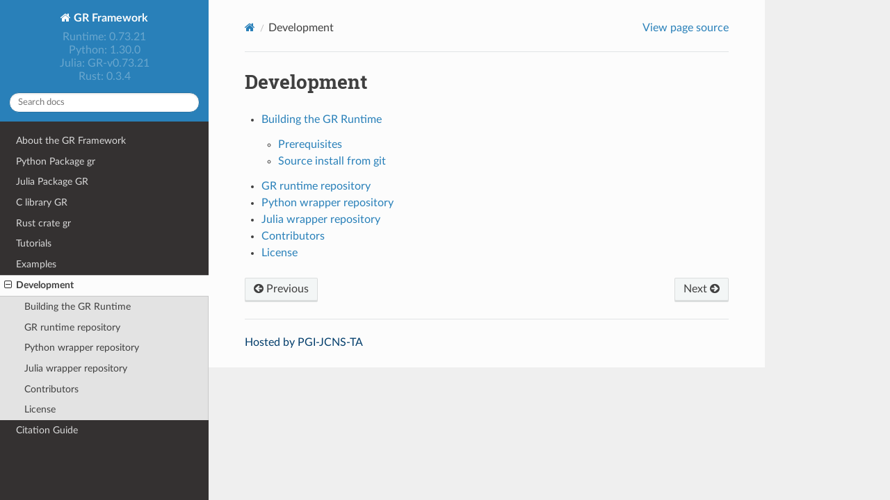

--- FILE ---
content_type: text/html
request_url: https://gr-framework.org/development.html
body_size: 2052
content:
<!DOCTYPE html>
<html class="writer-html5" lang="en" >
<head>
  <meta charset="utf-8" /><meta name="generator" content="Docutils 0.18.1: http://docutils.sourceforge.net/" />

  <meta name="viewport" content="width=device-width, initial-scale=1.0" />
  <title>Development &mdash; GR Framework 0.73.21 documentation</title>
      <link rel="stylesheet" href="_static/pygments.css" type="text/css" />
      <link rel="stylesheet" href="_static/css/theme.css" type="text/css" />
      <link rel="stylesheet" href="_static/css/custom.css" type="text/css" />
    <link rel="shortcut icon" href="_static/favicon.ico"/>
  <!--[if lt IE 9]>
    <script src="_static/js/html5shiv.min.js"></script>
  <![endif]-->
  
        <script src="_static/jquery.js"></script>
        <script src="_static/_sphinx_javascript_frameworks_compat.js"></script>
        <script data-url_root="./" id="documentation_options" src="_static/documentation_options.js"></script>
        <script src="_static/doctools.js"></script>
        <script src="_static/sphinx_highlight.js"></script>
        <script src="_static/js/multi_language_code_blocks.js"></script>
    <script src="_static/js/theme.js"></script>
    <link rel="author" title="About these documents" href="about.html" />
    <link rel="index" title="Index" href="genindex.html" />
    <link rel="search" title="Search" href="search.html" />
    <link rel="next" title="Building the GR Runtime" href="building.html" />
    <link rel="prev" title="Examples" href="examples/index.html" /> 
</head>

<body class="wy-body-for-nav"> 
  <div class="wy-grid-for-nav">
    <nav data-toggle="wy-nav-shift" class="wy-nav-side">
      <div class="wy-side-scroll">
        <div class="wy-side-nav-search" >

          
          
          <a href="index.html" class="icon icon-home">
            GR Framework
          </a>
              <div class="version">
                Runtime: 0.73.21<br />Python: 1.30.0<br />Julia: GR-v0.73.21<br />Rust: 0.3.4
              </div>
<div role="search">
  <form id="rtd-search-form" class="wy-form" action="search.html" method="get">
    <input type="text" name="q" placeholder="Search docs" aria-label="Search docs" />
    <input type="hidden" name="check_keywords" value="yes" />
    <input type="hidden" name="area" value="default" />
  </form>
</div>
        </div><div class="wy-menu wy-menu-vertical" data-spy="affix" role="navigation" aria-label="Navigation menu">
              <ul class="current">
<li class="toctree-l1"><a class="reference internal" href="about.html">About the GR Framework</a></li>
<li class="toctree-l1"><a class="reference internal" href="python.html">Python Package gr</a></li>
<li class="toctree-l1"><a class="reference internal" href="julia.html">Julia Package GR</a></li>
<li class="toctree-l1"><a class="reference internal" href="c.html">C library GR</a></li>
<li class="toctree-l1"><a class="reference internal" href="rust.html">Rust crate gr</a></li>
<li class="toctree-l1"><a class="reference internal" href="tutorials/index.html">Tutorials</a></li>
<li class="toctree-l1"><a class="reference internal" href="examples/index.html">Examples</a></li>
<li class="toctree-l1 current"><a class="current reference internal" href="#">Development</a><ul>
<li class="toctree-l2"><a class="reference internal" href="building.html">Building the GR Runtime</a></li>
<li class="toctree-l2"><a class="reference external" href="https://github.com/sciapp/gr/">GR runtime repository</a></li>
<li class="toctree-l2"><a class="reference external" href="https://github.com/sciapp/python-gr/">Python wrapper repository</a></li>
<li class="toctree-l2"><a class="reference external" href="https://github.com/jheinen/GR.jl/">Julia wrapper repository</a></li>
<li class="toctree-l2"><a class="reference internal" href="contributors.html">Contributors</a></li>
<li class="toctree-l2"><a class="reference internal" href="license.html">License</a></li>
</ul>
</li>
<li class="toctree-l1"><a class="reference internal" href="citations.html">Citation Guide</a></li>
</ul>

        </div>
      </div>
    </nav>

    <section data-toggle="wy-nav-shift" class="wy-nav-content-wrap"><nav class="wy-nav-top" aria-label="Mobile navigation menu" >
          <i data-toggle="wy-nav-top" class="fa fa-bars"></i>
          <a href="index.html">GR Framework</a>
      </nav>

      <div class="wy-nav-content">
        <div class="rst-content">
          <div role="navigation" aria-label="Page navigation">
  <ul class="wy-breadcrumbs">
      <li><a href="index.html" class="icon icon-home" aria-label="Home"></a></li>
      <li class="breadcrumb-item active">Development</li>
      <li class="wy-breadcrumbs-aside">
            <a href="_sources/development.rst.txt" rel="nofollow"> View page source</a>
      </li>
  </ul>
  <hr/>
</div>
          <div role="main" class="document" itemscope="itemscope" itemtype="http://schema.org/Article">
           <div itemprop="articleBody">
             
  <section id="development">
<h1>Development<a class="headerlink" href="#development" title="Permalink to this heading">¶</a></h1>
<div class="toctree-wrapper compound">
<ul>
<li class="toctree-l1"><a class="reference internal" href="building.html">Building the GR Runtime</a><ul>
<li class="toctree-l2"><a class="reference internal" href="building.html#prerequisites">Prerequisites</a></li>
<li class="toctree-l2"><a class="reference internal" href="building.html#source-install-from-git">Source install from git</a></li>
</ul>
</li>
<li class="toctree-l1"><a class="reference external" href="https://github.com/sciapp/gr/">GR runtime repository</a></li>
<li class="toctree-l1"><a class="reference external" href="https://github.com/sciapp/python-gr/">Python wrapper repository</a></li>
<li class="toctree-l1"><a class="reference external" href="https://github.com/jheinen/GR.jl/">Julia wrapper repository</a></li>
<li class="toctree-l1"><a class="reference internal" href="contributors.html">Contributors</a></li>
<li class="toctree-l1"><a class="reference internal" href="license.html">License</a></li>
</ul>
</div>
</section>


           </div>
          </div>
          <footer><div class="rst-footer-buttons" role="navigation" aria-label="Footer">
        <a href="examples/index.html" class="btn btn-neutral float-left" title="Examples" accesskey="p" rel="prev"><span class="fa fa-arrow-circle-left" aria-hidden="true"></span> Previous</a>
        <a href="building.html" class="btn btn-neutral float-right" title="Building the GR Runtime" accesskey="n" rel="next">Next <span class="fa fa-arrow-circle-right" aria-hidden="true"></span></a>
    </div>

  <hr/>

  <div role="contentinfo">
    <p></p>
  </div>

  <a href="https://pgi-jcns.fz-juelich.de" style="color:#023d6b">Hosted by PGI-JCNS-TA</a>

</footer>
        </div>
      </div>
    </section>
  </div>
  <script>
      jQuery(function () {
          SphinxRtdTheme.Navigation.enable(true);
      });
  </script> 

</body>
</html>

--- FILE ---
content_type: text/css
request_url: https://gr-framework.org/_static/css/custom.css
body_size: 1029
content:
div[class^="highlight"] pre, code.literal span.pre {
    font-size: 14px;
}

ul.language-picker {
	display: flex;
	flex-direction: row;
	flex-wrap: wrap;
	font-size:12px;
	line-height:1.5em;
    margin-top:-1.5em;
    justify-content: flex-end;
}

ul.language-picker > li.language-picker-item {
	list-style: none;
	border: 1px solid #e1e4e5;
	background: #ffffff;
	margin-left: 0.5em;
	padding-left: 0.5em;
	padding-right: 0.5em;
	cursor: pointer;
}

ul.language-picker > li.language-picker-item.language-picker-item-disabled {
	color: #aaaaaa;
	cursor:not-allowed;
}

ul.language-picker > li.language-picker-item.language-picker-item-active {
	border: 1px solid #888888;
}

ul.language-picker > li.language-picker-item.language-picker-item-disabled.language-picker-item-active {
	border: 1px solid #e1e4e5;
}

div.highlight-placeholder {
    border-bottom: 0;
}

th.head {
    border-left: 1px solid #e1e4e5;
}

.rst-content img[alt^=MARKERTYPE_] {
    min-width: 32px;
    max-width: 32px;
}

.rst-content img[alt^=LINETYPE_] {
    min-width: 256px;
    max-width: 256px;
}

dl.simple > dt > cite,
dl.simple > dt > strong {
	padding-left: 5px;
}


--- FILE ---
content_type: application/javascript
request_url: https://gr-framework.org/_static/js/multi_language_code_blocks.js
body_size: 4653
content:
var known_languages = [
  {id: "julia", name: "Julia"},
  {id: "python", name: "Python"},
  {id: "c", name: "C"},
  {id: "fortran", name: "Fortran"},
  {id: "javascript", name: "JavaScript"}
];

function setLanguage(language) {
  $(".highlight").each(function() {
    var highlighted_codeblock = $(this.parentNode);
    $.each(known_languages, function() {
      var known_language = this;
      if (highlighted_codeblock.hasClass("highlight-"+this.id)) {
        if (this == language) {
          highlighted_codeblock.show();
        } else {
          highlighted_codeblock.hide();
        }
      }
    });
  });

  $(".language-picker-item").each(function() {
    var language_picker_item = $(this);
    if (language_picker_item.hasClass("language-picker-item-"+language.id)) {
      language_picker_item.addClass("language-picker-item-active");
    } else {
      language_picker_item.removeClass("language-picker-item-active");
    }
  });
}

function addLanguagePickers() {
  // Remove languages which aren't used in this page
  for (var i = known_languages.length-1; i >= 0; i--) {
    if ($(".highlight").filter(function() { return $(this.parentNode).hasClass("highlight-"+known_languages[i].id); }).length == 0) {
      known_languages.splice(i, 1);
    }
  }

  // Don't insert language pickers in pages with only one known language
  if (known_languages.length < 2) {
    return;
  }

  var highlighted_codeblocks = $(".highlight").filter(function() {
    for (var i = 0; i < known_languages.length; i++) {
      if ($(this.parentNode).hasClass("highlight-"+known_languages[i].id)) {
        return true;
      }
    }
    return false;
  });
  var highlighted_codeblocks_versions = [];
  for (var i = 0; i < highlighted_codeblocks.length; i++) {
    var highlighted_codeblock = $(highlighted_codeblocks[i].parentNode);

    if (!highlighted_codeblock.prev() || highlighted_codeblock.prev().find(".highlight").length == 0) {
      // Reset list of different language versions of the same code
      var highlighted_codeblocks_versions = [];
    }
    highlighted_codeblocks_versions.push(highlighted_codeblock);
    if (!highlighted_codeblock.next() || highlighted_codeblock.next().find(".highlight").length == 0) {
      var language_picker = document.createElement("ul");
      language_picker.className = "language-picker";
      for (var j = 0; j < known_languages.length; j++) {
        var language = known_languages[j];
        var has_version_in_language = false;
        for (var k = 0; k < highlighted_codeblocks_versions.length; k++) {
          if (jQuery(highlighted_codeblocks_versions[k]).hasClass("highlight-"+language.id)) {
            has_version_in_language = true;
          }
        }
        var language_picker_item = document.createElement("li");
        var label = document.createTextNode(language.name);
        language_picker_item.appendChild(label);
        language_picker_item.className = "language-picker-item language-picker-item-"+language.id;
        if (has_version_in_language) {
          language_picker_item.addEventListener("click", function() {
            // Calculate height difference of previous code blocks and scroll accordingly, keeping the current code block fixed
            var currently_visible_elements = $(this.language_picker).prevAll('div[class^="highlight-"]').filter(function() {
              return $(this).is(":visible");
            });
            var current_visible_height = 0;
            for (var k = 1; k < currently_visible_elements.length; k++) {
              current_visible_height += $(currently_visible_elements[k]).height();
            }

            setLanguage(this.language);

            var afterwards_visible_elements = $(this.language_picker).prevAll('div[class^="highlight-"]').filter(function() {
              return $(this).is(":visible");
            });
            var afterwards_visible_height = 0;
            for (var k = 1; k < afterwards_visible_elements.length; k++) {
              afterwards_visible_height += $(afterwards_visible_elements[k]).height();
            }
            $(document).scrollTop($(document).scrollTop()+afterwards_visible_height-current_visible_height);
          }.bind({language: language, language_picker: language_picker}));
        } else {
          language_picker_item.className += " language-picker-item-disabled";
          $(placeholder).before("<div class='highlight-placeholder highlight-"+language.id+"'><div class='highlight'></div></div>");
        }
        language_picker.appendChild(language_picker_item);
      }
      $(language_picker).insertAfter(highlighted_codeblock);
    }
  }
}

$(function () {
  addLanguagePickers();
  if (known_languages.length > 0) {
    setLanguage(known_languages[0]);
  }
});
